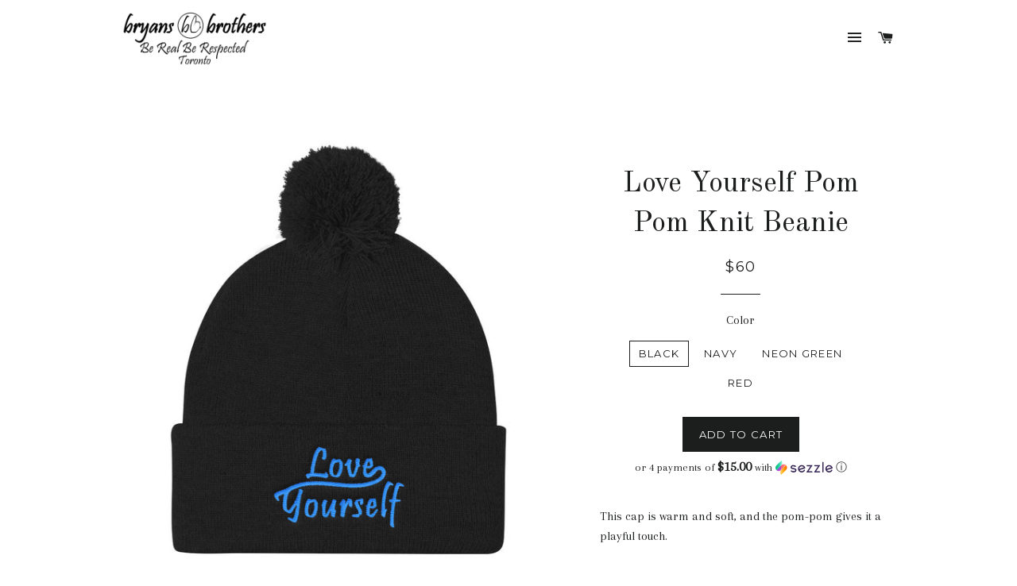

--- FILE ---
content_type: text/html; charset=utf-8
request_url: https://www.bryansbrothers.com/products/love-yourself-pom-pom-knit-beanie
body_size: 17686
content:
<!doctype html>
<!--[if lt IE 7]><html class="no-js lt-ie9 lt-ie8 lt-ie7" lang="en"> <![endif]-->
<!--[if IE 7]><html class="no-js lt-ie9 lt-ie8" lang="en"> <![endif]-->
<!--[if IE 8]><html class="no-js lt-ie9" lang="en"> <![endif]-->
<!--[if IE 9 ]><html class="ie9 no-js"> <![endif]-->
<!--[if (gt IE 9)|!(IE)]><!--> <html class="no-js"> <!--<![endif]-->
<head>

  <!-- Basic page needs ================================================== -->
  <meta charset="utf-8">
  <meta http-equiv="X-UA-Compatible" content="IE=edge,chrome=1">

  
  <link rel="shortcut icon" href="//www.bryansbrothers.com/cdn/shop/t/4/assets/favicon.png?v=276" type="image/png" />
  

  <!-- Title and description ================================================== -->
  <title>
  Love Yourself Pom Pom Knit Beanie &ndash; Bryans Brothers / Be Real Be Respected 
  </title>

  
  <meta name="description" content="This cap is warm and soft, and the pom-pom gives it a playful touch. • 100% acrylic • 12” in length • Pom-pom on top">
  

  <!-- Helpers ================================================== -->
  <!-- /snippets/social-meta-tags.liquid -->


  <meta property="og:type" content="product">
  <meta property="og:title" content="Love Yourself Pom Pom Knit Beanie">
  <meta property="og:url" content="https://www.bryansbrothers.com/products/love-yourself-pom-pom-knit-beanie">
  <meta property="og:description" content="This cap is warm and soft, and the pom-pom gives it a playful touch. 

• 100% acrylic
• 12” in length
• Pom-pom on top
">
  
    <meta property="og:image" content="http://www.bryansbrothers.com/cdn/shop/products/mockup-1fdb1737_grande.jpg?v=1542958066">
    <meta property="og:image:secure_url" content="https://www.bryansbrothers.com/cdn/shop/products/mockup-1fdb1737_grande.jpg?v=1542958066">
  
    <meta property="og:image" content="http://www.bryansbrothers.com/cdn/shop/products/mockup-5054df87_grande.jpg?v=1542958065">
    <meta property="og:image:secure_url" content="https://www.bryansbrothers.com/cdn/shop/products/mockup-5054df87_grande.jpg?v=1542958065">
  
    <meta property="og:image" content="http://www.bryansbrothers.com/cdn/shop/products/mockup-6c9be8b8_grande.jpg?v=1542958063">
    <meta property="og:image:secure_url" content="https://www.bryansbrothers.com/cdn/shop/products/mockup-6c9be8b8_grande.jpg?v=1542958063">
  
  <meta property="og:price:amount" content="60.00">
  <meta property="og:price:currency" content="CAD">

<meta property="og:site_name" content="Bryans Brothers / Be Real Be Respected ">



  <meta name="twitter:card" content="summary">


  <meta name="twitter:site" content="@bryansbros_co">


  <meta name="twitter:title" content="Love Yourself Pom Pom Knit Beanie">
  <meta name="twitter:description" content="This cap is warm and soft, and the pom-pom gives it a playful touch. 

• 100% acrylic
• 12” in length
• Pom-pom on top
">
  <meta name="twitter:image" content="https://www.bryansbrothers.com/cdn/shop/products/mockup-6c9be8b8_large.jpg?v=1542958063">
  <meta name="twitter:image:width" content="480">
  <meta name="twitter:image:height" content="480">


  <link rel="canonical" href="https://www.bryansbrothers.com/products/love-yourself-pom-pom-knit-beanie">
  <meta name="viewport" content="width=device-width,initial-scale=1,shrink-to-fit=no">
  <meta name="theme-color" content="#1c1d1d">

  <!-- CSS ================================================== -->
  <link href="//www.bryansbrothers.com/cdn/shop/t/4/assets/timber.scss.css?v=23700847543428881351738091134" rel="stylesheet" type="text/css" media="all" />
  <link href="//www.bryansbrothers.com/cdn/shop/t/4/assets/theme.scss.css?v=9391936833819576291738091134" rel="stylesheet" type="text/css" media="all" />
  
  
  
  <link href="//fonts.googleapis.com/css?family=Arapey:400" rel="stylesheet" type="text/css" media="all" />


  
    
    
    <link href="//fonts.googleapis.com/css?family=Old+Standard+TT:400" rel="stylesheet" type="text/css" media="all" />
  


  
    
    
    <link href="//fonts.googleapis.com/css?family=Montserrat:400" rel="stylesheet" type="text/css" media="all" />
  



  <!-- Header hook for plugins ================================================== -->
  <script>window.performance && window.performance.mark && window.performance.mark('shopify.content_for_header.start');</script><meta name="google-site-verification" content="i8vvP0TkIA9-wVYLv3Xailtj6r9J76SBl93hc0fgJog">
<meta id="shopify-digital-wallet" name="shopify-digital-wallet" content="/11972306/digital_wallets/dialog">
<meta name="shopify-checkout-api-token" content="9713464322fab6a7860ec7df4a522933">
<meta id="in-context-paypal-metadata" data-shop-id="11972306" data-venmo-supported="false" data-environment="production" data-locale="en_US" data-paypal-v4="true" data-currency="CAD">
<link rel="alternate" type="application/json+oembed" href="https://www.bryansbrothers.com/products/love-yourself-pom-pom-knit-beanie.oembed">
<script async="async" src="/checkouts/internal/preloads.js?locale=en-CA"></script>
<link rel="preconnect" href="https://shop.app" crossorigin="anonymous">
<script async="async" src="https://shop.app/checkouts/internal/preloads.js?locale=en-CA&shop_id=11972306" crossorigin="anonymous"></script>
<script id="apple-pay-shop-capabilities" type="application/json">{"shopId":11972306,"countryCode":"CA","currencyCode":"CAD","merchantCapabilities":["supports3DS"],"merchantId":"gid:\/\/shopify\/Shop\/11972306","merchantName":"Bryans Brothers \/ Be Real Be Respected ","requiredBillingContactFields":["postalAddress","email"],"requiredShippingContactFields":["postalAddress","email"],"shippingType":"shipping","supportedNetworks":["visa","masterCard","amex","discover","interac","jcb"],"total":{"type":"pending","label":"Bryans Brothers \/ Be Real Be Respected ","amount":"1.00"},"shopifyPaymentsEnabled":true,"supportsSubscriptions":true}</script>
<script id="shopify-features" type="application/json">{"accessToken":"9713464322fab6a7860ec7df4a522933","betas":["rich-media-storefront-analytics"],"domain":"www.bryansbrothers.com","predictiveSearch":true,"shopId":11972306,"locale":"en"}</script>
<script>var Shopify = Shopify || {};
Shopify.shop = "bryans-brothers-be-real-be-respected.myshopify.com";
Shopify.locale = "en";
Shopify.currency = {"active":"CAD","rate":"1.0"};
Shopify.country = "CA";
Shopify.theme = {"name":"Brooklyn","id":102102534,"schema_name":null,"schema_version":null,"theme_store_id":730,"role":"main"};
Shopify.theme.handle = "null";
Shopify.theme.style = {"id":null,"handle":null};
Shopify.cdnHost = "www.bryansbrothers.com/cdn";
Shopify.routes = Shopify.routes || {};
Shopify.routes.root = "/";</script>
<script type="module">!function(o){(o.Shopify=o.Shopify||{}).modules=!0}(window);</script>
<script>!function(o){function n(){var o=[];function n(){o.push(Array.prototype.slice.apply(arguments))}return n.q=o,n}var t=o.Shopify=o.Shopify||{};t.loadFeatures=n(),t.autoloadFeatures=n()}(window);</script>
<script>
  window.ShopifyPay = window.ShopifyPay || {};
  window.ShopifyPay.apiHost = "shop.app\/pay";
  window.ShopifyPay.redirectState = null;
</script>
<script id="shop-js-analytics" type="application/json">{"pageType":"product"}</script>
<script defer="defer" async type="module" src="//www.bryansbrothers.com/cdn/shopifycloud/shop-js/modules/v2/client.init-shop-cart-sync_BT-GjEfc.en.esm.js"></script>
<script defer="defer" async type="module" src="//www.bryansbrothers.com/cdn/shopifycloud/shop-js/modules/v2/chunk.common_D58fp_Oc.esm.js"></script>
<script defer="defer" async type="module" src="//www.bryansbrothers.com/cdn/shopifycloud/shop-js/modules/v2/chunk.modal_xMitdFEc.esm.js"></script>
<script type="module">
  await import("//www.bryansbrothers.com/cdn/shopifycloud/shop-js/modules/v2/client.init-shop-cart-sync_BT-GjEfc.en.esm.js");
await import("//www.bryansbrothers.com/cdn/shopifycloud/shop-js/modules/v2/chunk.common_D58fp_Oc.esm.js");
await import("//www.bryansbrothers.com/cdn/shopifycloud/shop-js/modules/v2/chunk.modal_xMitdFEc.esm.js");

  window.Shopify.SignInWithShop?.initShopCartSync?.({"fedCMEnabled":true,"windoidEnabled":true});

</script>
<script>
  window.Shopify = window.Shopify || {};
  if (!window.Shopify.featureAssets) window.Shopify.featureAssets = {};
  window.Shopify.featureAssets['shop-js'] = {"shop-cart-sync":["modules/v2/client.shop-cart-sync_DZOKe7Ll.en.esm.js","modules/v2/chunk.common_D58fp_Oc.esm.js","modules/v2/chunk.modal_xMitdFEc.esm.js"],"init-fed-cm":["modules/v2/client.init-fed-cm_B6oLuCjv.en.esm.js","modules/v2/chunk.common_D58fp_Oc.esm.js","modules/v2/chunk.modal_xMitdFEc.esm.js"],"shop-cash-offers":["modules/v2/client.shop-cash-offers_D2sdYoxE.en.esm.js","modules/v2/chunk.common_D58fp_Oc.esm.js","modules/v2/chunk.modal_xMitdFEc.esm.js"],"shop-login-button":["modules/v2/client.shop-login-button_QeVjl5Y3.en.esm.js","modules/v2/chunk.common_D58fp_Oc.esm.js","modules/v2/chunk.modal_xMitdFEc.esm.js"],"pay-button":["modules/v2/client.pay-button_DXTOsIq6.en.esm.js","modules/v2/chunk.common_D58fp_Oc.esm.js","modules/v2/chunk.modal_xMitdFEc.esm.js"],"shop-button":["modules/v2/client.shop-button_DQZHx9pm.en.esm.js","modules/v2/chunk.common_D58fp_Oc.esm.js","modules/v2/chunk.modal_xMitdFEc.esm.js"],"avatar":["modules/v2/client.avatar_BTnouDA3.en.esm.js"],"init-windoid":["modules/v2/client.init-windoid_CR1B-cfM.en.esm.js","modules/v2/chunk.common_D58fp_Oc.esm.js","modules/v2/chunk.modal_xMitdFEc.esm.js"],"init-shop-for-new-customer-accounts":["modules/v2/client.init-shop-for-new-customer-accounts_C_vY_xzh.en.esm.js","modules/v2/client.shop-login-button_QeVjl5Y3.en.esm.js","modules/v2/chunk.common_D58fp_Oc.esm.js","modules/v2/chunk.modal_xMitdFEc.esm.js"],"init-shop-email-lookup-coordinator":["modules/v2/client.init-shop-email-lookup-coordinator_BI7n9ZSv.en.esm.js","modules/v2/chunk.common_D58fp_Oc.esm.js","modules/v2/chunk.modal_xMitdFEc.esm.js"],"init-shop-cart-sync":["modules/v2/client.init-shop-cart-sync_BT-GjEfc.en.esm.js","modules/v2/chunk.common_D58fp_Oc.esm.js","modules/v2/chunk.modal_xMitdFEc.esm.js"],"shop-toast-manager":["modules/v2/client.shop-toast-manager_DiYdP3xc.en.esm.js","modules/v2/chunk.common_D58fp_Oc.esm.js","modules/v2/chunk.modal_xMitdFEc.esm.js"],"init-customer-accounts":["modules/v2/client.init-customer-accounts_D9ZNqS-Q.en.esm.js","modules/v2/client.shop-login-button_QeVjl5Y3.en.esm.js","modules/v2/chunk.common_D58fp_Oc.esm.js","modules/v2/chunk.modal_xMitdFEc.esm.js"],"init-customer-accounts-sign-up":["modules/v2/client.init-customer-accounts-sign-up_iGw4briv.en.esm.js","modules/v2/client.shop-login-button_QeVjl5Y3.en.esm.js","modules/v2/chunk.common_D58fp_Oc.esm.js","modules/v2/chunk.modal_xMitdFEc.esm.js"],"shop-follow-button":["modules/v2/client.shop-follow-button_CqMgW2wH.en.esm.js","modules/v2/chunk.common_D58fp_Oc.esm.js","modules/v2/chunk.modal_xMitdFEc.esm.js"],"checkout-modal":["modules/v2/client.checkout-modal_xHeaAweL.en.esm.js","modules/v2/chunk.common_D58fp_Oc.esm.js","modules/v2/chunk.modal_xMitdFEc.esm.js"],"shop-login":["modules/v2/client.shop-login_D91U-Q7h.en.esm.js","modules/v2/chunk.common_D58fp_Oc.esm.js","modules/v2/chunk.modal_xMitdFEc.esm.js"],"lead-capture":["modules/v2/client.lead-capture_BJmE1dJe.en.esm.js","modules/v2/chunk.common_D58fp_Oc.esm.js","modules/v2/chunk.modal_xMitdFEc.esm.js"],"payment-terms":["modules/v2/client.payment-terms_Ci9AEqFq.en.esm.js","modules/v2/chunk.common_D58fp_Oc.esm.js","modules/v2/chunk.modal_xMitdFEc.esm.js"]};
</script>
<script>(function() {
  var isLoaded = false;
  function asyncLoad() {
    if (isLoaded) return;
    isLoaded = true;
    var urls = ["\/\/shopify.privy.com\/widget.js?shop=bryans-brothers-be-real-be-respected.myshopify.com","\/\/code.tidio.co\/sodt30rr8c6rstrlealh0zh1orrlkpk2.js?shop=bryans-brothers-be-real-be-respected.myshopify.com","https:\/\/assets1.adroll.com\/shopify\/latest\/j\/shopify_rolling_bootstrap_v2.js?adroll_adv_id=5L7D5GKAWRBBFMHR5QGMHF\u0026adroll_pix_id=TOBIT4NWXZDR5C74AHAXPC\u0026shop=bryans-brothers-be-real-be-respected.myshopify.com","\/\/cdn.shopify.com\/proxy\/b82df8c7762408d9cefdfaf20d5ad3bebde90b936c91cee633b35cb7f02940fe\/static.cdn.printful.com\/static\/js\/external\/shopify-product-customizer.js?v=0.28\u0026shop=bryans-brothers-be-real-be-respected.myshopify.com\u0026sp-cache-control=cHVibGljLCBtYXgtYWdlPTkwMA"];
    for (var i = 0; i < urls.length; i++) {
      var s = document.createElement('script');
      s.type = 'text/javascript';
      s.async = true;
      s.src = urls[i];
      var x = document.getElementsByTagName('script')[0];
      x.parentNode.insertBefore(s, x);
    }
  };
  if(window.attachEvent) {
    window.attachEvent('onload', asyncLoad);
  } else {
    window.addEventListener('load', asyncLoad, false);
  }
})();</script>
<script id="__st">var __st={"a":11972306,"offset":-18000,"reqid":"3209d7fc-d1a4-47ec-a1d4-9b37d1946a09-1769106816","pageurl":"www.bryansbrothers.com\/products\/love-yourself-pom-pom-knit-beanie","u":"9f83c961d137","p":"product","rtyp":"product","rid":2167158636602};</script>
<script>window.ShopifyPaypalV4VisibilityTracking = true;</script>
<script id="captcha-bootstrap">!function(){'use strict';const t='contact',e='account',n='new_comment',o=[[t,t],['blogs',n],['comments',n],[t,'customer']],c=[[e,'customer_login'],[e,'guest_login'],[e,'recover_customer_password'],[e,'create_customer']],r=t=>t.map((([t,e])=>`form[action*='/${t}']:not([data-nocaptcha='true']) input[name='form_type'][value='${e}']`)).join(','),a=t=>()=>t?[...document.querySelectorAll(t)].map((t=>t.form)):[];function s(){const t=[...o],e=r(t);return a(e)}const i='password',u='form_key',d=['recaptcha-v3-token','g-recaptcha-response','h-captcha-response',i],f=()=>{try{return window.sessionStorage}catch{return}},m='__shopify_v',_=t=>t.elements[u];function p(t,e,n=!1){try{const o=window.sessionStorage,c=JSON.parse(o.getItem(e)),{data:r}=function(t){const{data:e,action:n}=t;return t[m]||n?{data:e,action:n}:{data:t,action:n}}(c);for(const[e,n]of Object.entries(r))t.elements[e]&&(t.elements[e].value=n);n&&o.removeItem(e)}catch(o){console.error('form repopulation failed',{error:o})}}const l='form_type',E='cptcha';function T(t){t.dataset[E]=!0}const w=window,h=w.document,L='Shopify',v='ce_forms',y='captcha';let A=!1;((t,e)=>{const n=(g='f06e6c50-85a8-45c8-87d0-21a2b65856fe',I='https://cdn.shopify.com/shopifycloud/storefront-forms-hcaptcha/ce_storefront_forms_captcha_hcaptcha.v1.5.2.iife.js',D={infoText:'Protected by hCaptcha',privacyText:'Privacy',termsText:'Terms'},(t,e,n)=>{const o=w[L][v],c=o.bindForm;if(c)return c(t,g,e,D).then(n);var r;o.q.push([[t,g,e,D],n]),r=I,A||(h.body.append(Object.assign(h.createElement('script'),{id:'captcha-provider',async:!0,src:r})),A=!0)});var g,I,D;w[L]=w[L]||{},w[L][v]=w[L][v]||{},w[L][v].q=[],w[L][y]=w[L][y]||{},w[L][y].protect=function(t,e){n(t,void 0,e),T(t)},Object.freeze(w[L][y]),function(t,e,n,w,h,L){const[v,y,A,g]=function(t,e,n){const i=e?o:[],u=t?c:[],d=[...i,...u],f=r(d),m=r(i),_=r(d.filter((([t,e])=>n.includes(e))));return[a(f),a(m),a(_),s()]}(w,h,L),I=t=>{const e=t.target;return e instanceof HTMLFormElement?e:e&&e.form},D=t=>v().includes(t);t.addEventListener('submit',(t=>{const e=I(t);if(!e)return;const n=D(e)&&!e.dataset.hcaptchaBound&&!e.dataset.recaptchaBound,o=_(e),c=g().includes(e)&&(!o||!o.value);(n||c)&&t.preventDefault(),c&&!n&&(function(t){try{if(!f())return;!function(t){const e=f();if(!e)return;const n=_(t);if(!n)return;const o=n.value;o&&e.removeItem(o)}(t);const e=Array.from(Array(32),(()=>Math.random().toString(36)[2])).join('');!function(t,e){_(t)||t.append(Object.assign(document.createElement('input'),{type:'hidden',name:u})),t.elements[u].value=e}(t,e),function(t,e){const n=f();if(!n)return;const o=[...t.querySelectorAll(`input[type='${i}']`)].map((({name:t})=>t)),c=[...d,...o],r={};for(const[a,s]of new FormData(t).entries())c.includes(a)||(r[a]=s);n.setItem(e,JSON.stringify({[m]:1,action:t.action,data:r}))}(t,e)}catch(e){console.error('failed to persist form',e)}}(e),e.submit())}));const S=(t,e)=>{t&&!t.dataset[E]&&(n(t,e.some((e=>e===t))),T(t))};for(const o of['focusin','change'])t.addEventListener(o,(t=>{const e=I(t);D(e)&&S(e,y())}));const B=e.get('form_key'),M=e.get(l),P=B&&M;t.addEventListener('DOMContentLoaded',(()=>{const t=y();if(P)for(const e of t)e.elements[l].value===M&&p(e,B);[...new Set([...A(),...v().filter((t=>'true'===t.dataset.shopifyCaptcha))])].forEach((e=>S(e,t)))}))}(h,new URLSearchParams(w.location.search),n,t,e,['guest_login'])})(!0,!0)}();</script>
<script integrity="sha256-4kQ18oKyAcykRKYeNunJcIwy7WH5gtpwJnB7kiuLZ1E=" data-source-attribution="shopify.loadfeatures" defer="defer" src="//www.bryansbrothers.com/cdn/shopifycloud/storefront/assets/storefront/load_feature-a0a9edcb.js" crossorigin="anonymous"></script>
<script crossorigin="anonymous" defer="defer" src="//www.bryansbrothers.com/cdn/shopifycloud/storefront/assets/shopify_pay/storefront-65b4c6d7.js?v=20250812"></script>
<script data-source-attribution="shopify.dynamic_checkout.dynamic.init">var Shopify=Shopify||{};Shopify.PaymentButton=Shopify.PaymentButton||{isStorefrontPortableWallets:!0,init:function(){window.Shopify.PaymentButton.init=function(){};var t=document.createElement("script");t.src="https://www.bryansbrothers.com/cdn/shopifycloud/portable-wallets/latest/portable-wallets.en.js",t.type="module",document.head.appendChild(t)}};
</script>
<script data-source-attribution="shopify.dynamic_checkout.buyer_consent">
  function portableWalletsHideBuyerConsent(e){var t=document.getElementById("shopify-buyer-consent"),n=document.getElementById("shopify-subscription-policy-button");t&&n&&(t.classList.add("hidden"),t.setAttribute("aria-hidden","true"),n.removeEventListener("click",e))}function portableWalletsShowBuyerConsent(e){var t=document.getElementById("shopify-buyer-consent"),n=document.getElementById("shopify-subscription-policy-button");t&&n&&(t.classList.remove("hidden"),t.removeAttribute("aria-hidden"),n.addEventListener("click",e))}window.Shopify?.PaymentButton&&(window.Shopify.PaymentButton.hideBuyerConsent=portableWalletsHideBuyerConsent,window.Shopify.PaymentButton.showBuyerConsent=portableWalletsShowBuyerConsent);
</script>
<script data-source-attribution="shopify.dynamic_checkout.cart.bootstrap">document.addEventListener("DOMContentLoaded",(function(){function t(){return document.querySelector("shopify-accelerated-checkout-cart, shopify-accelerated-checkout")}if(t())Shopify.PaymentButton.init();else{new MutationObserver((function(e,n){t()&&(Shopify.PaymentButton.init(),n.disconnect())})).observe(document.body,{childList:!0,subtree:!0})}}));
</script>
<link id="shopify-accelerated-checkout-styles" rel="stylesheet" media="screen" href="https://www.bryansbrothers.com/cdn/shopifycloud/portable-wallets/latest/accelerated-checkout-backwards-compat.css" crossorigin="anonymous">
<style id="shopify-accelerated-checkout-cart">
        #shopify-buyer-consent {
  margin-top: 1em;
  display: inline-block;
  width: 100%;
}

#shopify-buyer-consent.hidden {
  display: none;
}

#shopify-subscription-policy-button {
  background: none;
  border: none;
  padding: 0;
  text-decoration: underline;
  font-size: inherit;
  cursor: pointer;
}

#shopify-subscription-policy-button::before {
  box-shadow: none;
}

      </style>

<script>window.performance && window.performance.mark && window.performance.mark('shopify.content_for_header.end');</script>
  <!-- /snippets/oldIE-js.liquid -->


<!--[if lt IE 9]>
<script src="//cdnjs.cloudflare.com/ajax/libs/html5shiv/3.7.2/html5shiv.min.js" type="text/javascript"></script>
<script src="//www.bryansbrothers.com/cdn/shop/t/4/assets/respond.min.js?v=52248677837542619231461788019" type="text/javascript"></script>
<link href="//www.bryansbrothers.com/cdn/shop/t/4/assets/respond-proxy.html" id="respond-proxy" rel="respond-proxy" />
<link href="//www.bryansbrothers.com/search?q=b29f3c82c758f5d06debc746d53f9bf8" id="respond-redirect" rel="respond-redirect" />
<script src="//www.bryansbrothers.com/search?q=b29f3c82c758f5d06debc746d53f9bf8" type="text/javascript"></script>
<![endif]-->


<!--[if (lte IE 9) ]><script src="//www.bryansbrothers.com/cdn/shop/t/4/assets/match-media.min.js?v=276" type="text/javascript"></script><![endif]-->


  <script src="//ajax.googleapis.com/ajax/libs/jquery/1.11.0/jquery.min.js" type="text/javascript"></script>
  <script src="//www.bryansbrothers.com/cdn/shop/t/4/assets/modernizr.min.js?v=21391054748206432451461788019" type="text/javascript"></script>

  
  

<link href="https://monorail-edge.shopifysvc.com" rel="dns-prefetch">
<script>(function(){if ("sendBeacon" in navigator && "performance" in window) {try {var session_token_from_headers = performance.getEntriesByType('navigation')[0].serverTiming.find(x => x.name == '_s').description;} catch {var session_token_from_headers = undefined;}var session_cookie_matches = document.cookie.match(/_shopify_s=([^;]*)/);var session_token_from_cookie = session_cookie_matches && session_cookie_matches.length === 2 ? session_cookie_matches[1] : "";var session_token = session_token_from_headers || session_token_from_cookie || "";function handle_abandonment_event(e) {var entries = performance.getEntries().filter(function(entry) {return /monorail-edge.shopifysvc.com/.test(entry.name);});if (!window.abandonment_tracked && entries.length === 0) {window.abandonment_tracked = true;var currentMs = Date.now();var navigation_start = performance.timing.navigationStart;var payload = {shop_id: 11972306,url: window.location.href,navigation_start,duration: currentMs - navigation_start,session_token,page_type: "product"};window.navigator.sendBeacon("https://monorail-edge.shopifysvc.com/v1/produce", JSON.stringify({schema_id: "online_store_buyer_site_abandonment/1.1",payload: payload,metadata: {event_created_at_ms: currentMs,event_sent_at_ms: currentMs}}));}}window.addEventListener('pagehide', handle_abandonment_event);}}());</script>
<script id="web-pixels-manager-setup">(function e(e,d,r,n,o){if(void 0===o&&(o={}),!Boolean(null===(a=null===(i=window.Shopify)||void 0===i?void 0:i.analytics)||void 0===a?void 0:a.replayQueue)){var i,a;window.Shopify=window.Shopify||{};var t=window.Shopify;t.analytics=t.analytics||{};var s=t.analytics;s.replayQueue=[],s.publish=function(e,d,r){return s.replayQueue.push([e,d,r]),!0};try{self.performance.mark("wpm:start")}catch(e){}var l=function(){var e={modern:/Edge?\/(1{2}[4-9]|1[2-9]\d|[2-9]\d{2}|\d{4,})\.\d+(\.\d+|)|Firefox\/(1{2}[4-9]|1[2-9]\d|[2-9]\d{2}|\d{4,})\.\d+(\.\d+|)|Chrom(ium|e)\/(9{2}|\d{3,})\.\d+(\.\d+|)|(Maci|X1{2}).+ Version\/(15\.\d+|(1[6-9]|[2-9]\d|\d{3,})\.\d+)([,.]\d+|)( \(\w+\)|)( Mobile\/\w+|) Safari\/|Chrome.+OPR\/(9{2}|\d{3,})\.\d+\.\d+|(CPU[ +]OS|iPhone[ +]OS|CPU[ +]iPhone|CPU IPhone OS|CPU iPad OS)[ +]+(15[._]\d+|(1[6-9]|[2-9]\d|\d{3,})[._]\d+)([._]\d+|)|Android:?[ /-](13[3-9]|1[4-9]\d|[2-9]\d{2}|\d{4,})(\.\d+|)(\.\d+|)|Android.+Firefox\/(13[5-9]|1[4-9]\d|[2-9]\d{2}|\d{4,})\.\d+(\.\d+|)|Android.+Chrom(ium|e)\/(13[3-9]|1[4-9]\d|[2-9]\d{2}|\d{4,})\.\d+(\.\d+|)|SamsungBrowser\/([2-9]\d|\d{3,})\.\d+/,legacy:/Edge?\/(1[6-9]|[2-9]\d|\d{3,})\.\d+(\.\d+|)|Firefox\/(5[4-9]|[6-9]\d|\d{3,})\.\d+(\.\d+|)|Chrom(ium|e)\/(5[1-9]|[6-9]\d|\d{3,})\.\d+(\.\d+|)([\d.]+$|.*Safari\/(?![\d.]+ Edge\/[\d.]+$))|(Maci|X1{2}).+ Version\/(10\.\d+|(1[1-9]|[2-9]\d|\d{3,})\.\d+)([,.]\d+|)( \(\w+\)|)( Mobile\/\w+|) Safari\/|Chrome.+OPR\/(3[89]|[4-9]\d|\d{3,})\.\d+\.\d+|(CPU[ +]OS|iPhone[ +]OS|CPU[ +]iPhone|CPU IPhone OS|CPU iPad OS)[ +]+(10[._]\d+|(1[1-9]|[2-9]\d|\d{3,})[._]\d+)([._]\d+|)|Android:?[ /-](13[3-9]|1[4-9]\d|[2-9]\d{2}|\d{4,})(\.\d+|)(\.\d+|)|Mobile Safari.+OPR\/([89]\d|\d{3,})\.\d+\.\d+|Android.+Firefox\/(13[5-9]|1[4-9]\d|[2-9]\d{2}|\d{4,})\.\d+(\.\d+|)|Android.+Chrom(ium|e)\/(13[3-9]|1[4-9]\d|[2-9]\d{2}|\d{4,})\.\d+(\.\d+|)|Android.+(UC? ?Browser|UCWEB|U3)[ /]?(15\.([5-9]|\d{2,})|(1[6-9]|[2-9]\d|\d{3,})\.\d+)\.\d+|SamsungBrowser\/(5\.\d+|([6-9]|\d{2,})\.\d+)|Android.+MQ{2}Browser\/(14(\.(9|\d{2,})|)|(1[5-9]|[2-9]\d|\d{3,})(\.\d+|))(\.\d+|)|K[Aa][Ii]OS\/(3\.\d+|([4-9]|\d{2,})\.\d+)(\.\d+|)/},d=e.modern,r=e.legacy,n=navigator.userAgent;return n.match(d)?"modern":n.match(r)?"legacy":"unknown"}(),u="modern"===l?"modern":"legacy",c=(null!=n?n:{modern:"",legacy:""})[u],f=function(e){return[e.baseUrl,"/wpm","/b",e.hashVersion,"modern"===e.buildTarget?"m":"l",".js"].join("")}({baseUrl:d,hashVersion:r,buildTarget:u}),m=function(e){var d=e.version,r=e.bundleTarget,n=e.surface,o=e.pageUrl,i=e.monorailEndpoint;return{emit:function(e){var a=e.status,t=e.errorMsg,s=(new Date).getTime(),l=JSON.stringify({metadata:{event_sent_at_ms:s},events:[{schema_id:"web_pixels_manager_load/3.1",payload:{version:d,bundle_target:r,page_url:o,status:a,surface:n,error_msg:t},metadata:{event_created_at_ms:s}}]});if(!i)return console&&console.warn&&console.warn("[Web Pixels Manager] No Monorail endpoint provided, skipping logging."),!1;try{return self.navigator.sendBeacon.bind(self.navigator)(i,l)}catch(e){}var u=new XMLHttpRequest;try{return u.open("POST",i,!0),u.setRequestHeader("Content-Type","text/plain"),u.send(l),!0}catch(e){return console&&console.warn&&console.warn("[Web Pixels Manager] Got an unhandled error while logging to Monorail."),!1}}}}({version:r,bundleTarget:l,surface:e.surface,pageUrl:self.location.href,monorailEndpoint:e.monorailEndpoint});try{o.browserTarget=l,function(e){var d=e.src,r=e.async,n=void 0===r||r,o=e.onload,i=e.onerror,a=e.sri,t=e.scriptDataAttributes,s=void 0===t?{}:t,l=document.createElement("script"),u=document.querySelector("head"),c=document.querySelector("body");if(l.async=n,l.src=d,a&&(l.integrity=a,l.crossOrigin="anonymous"),s)for(var f in s)if(Object.prototype.hasOwnProperty.call(s,f))try{l.dataset[f]=s[f]}catch(e){}if(o&&l.addEventListener("load",o),i&&l.addEventListener("error",i),u)u.appendChild(l);else{if(!c)throw new Error("Did not find a head or body element to append the script");c.appendChild(l)}}({src:f,async:!0,onload:function(){if(!function(){var e,d;return Boolean(null===(d=null===(e=window.Shopify)||void 0===e?void 0:e.analytics)||void 0===d?void 0:d.initialized)}()){var d=window.webPixelsManager.init(e)||void 0;if(d){var r=window.Shopify.analytics;r.replayQueue.forEach((function(e){var r=e[0],n=e[1],o=e[2];d.publishCustomEvent(r,n,o)})),r.replayQueue=[],r.publish=d.publishCustomEvent,r.visitor=d.visitor,r.initialized=!0}}},onerror:function(){return m.emit({status:"failed",errorMsg:"".concat(f," has failed to load")})},sri:function(e){var d=/^sha384-[A-Za-z0-9+/=]+$/;return"string"==typeof e&&d.test(e)}(c)?c:"",scriptDataAttributes:o}),m.emit({status:"loading"})}catch(e){m.emit({status:"failed",errorMsg:(null==e?void 0:e.message)||"Unknown error"})}}})({shopId: 11972306,storefrontBaseUrl: "https://www.bryansbrothers.com",extensionsBaseUrl: "https://extensions.shopifycdn.com/cdn/shopifycloud/web-pixels-manager",monorailEndpoint: "https://monorail-edge.shopifysvc.com/unstable/produce_batch",surface: "storefront-renderer",enabledBetaFlags: ["2dca8a86"],webPixelsConfigList: [{"id":"68681786","eventPayloadVersion":"v1","runtimeContext":"LAX","scriptVersion":"1","type":"CUSTOM","privacyPurposes":["ANALYTICS"],"name":"Google Analytics tag (migrated)"},{"id":"shopify-app-pixel","configuration":"{}","eventPayloadVersion":"v1","runtimeContext":"STRICT","scriptVersion":"0450","apiClientId":"shopify-pixel","type":"APP","privacyPurposes":["ANALYTICS","MARKETING"]},{"id":"shopify-custom-pixel","eventPayloadVersion":"v1","runtimeContext":"LAX","scriptVersion":"0450","apiClientId":"shopify-pixel","type":"CUSTOM","privacyPurposes":["ANALYTICS","MARKETING"]}],isMerchantRequest: false,initData: {"shop":{"name":"Bryans Brothers \/ Be Real Be Respected ","paymentSettings":{"currencyCode":"CAD"},"myshopifyDomain":"bryans-brothers-be-real-be-respected.myshopify.com","countryCode":"CA","storefrontUrl":"https:\/\/www.bryansbrothers.com"},"customer":null,"cart":null,"checkout":null,"productVariants":[{"price":{"amount":60.0,"currencyCode":"CAD"},"product":{"title":"Love Yourself Pom Pom Knit Beanie","vendor":"Bryans Brothers \/ Be Real Be Respected","id":"2167158636602","untranslatedTitle":"Love Yourself Pom Pom Knit Beanie","url":"\/products\/love-yourself-pom-pom-knit-beanie","type":""},"id":"21787901165626","image":{"src":"\/\/www.bryansbrothers.com\/cdn\/shop\/products\/mockup-5054df87.jpg?v=1542958065"},"sku":"4570849","title":"Black","untranslatedTitle":"Black"},{"price":{"amount":60.0,"currencyCode":"CAD"},"product":{"title":"Love Yourself Pom Pom Knit Beanie","vendor":"Bryans Brothers \/ Be Real Be Respected","id":"2167158636602","untranslatedTitle":"Love Yourself Pom Pom Knit Beanie","url":"\/products\/love-yourself-pom-pom-knit-beanie","type":""},"id":"21787901198394","image":{"src":"\/\/www.bryansbrothers.com\/cdn\/shop\/products\/mockup-1fdb1737.jpg?v=1542958066"},"sku":"4349892","title":"Navy","untranslatedTitle":"Navy"},{"price":{"amount":60.0,"currencyCode":"CAD"},"product":{"title":"Love Yourself Pom Pom Knit Beanie","vendor":"Bryans Brothers \/ Be Real Be Respected","id":"2167158636602","untranslatedTitle":"Love Yourself Pom Pom Knit Beanie","url":"\/products\/love-yourself-pom-pom-knit-beanie","type":""},"id":"21787901263930","image":{"src":"\/\/www.bryansbrothers.com\/cdn\/shop\/products\/mockup-6c9be8b8.jpg?v=1542958063"},"sku":"9335383","title":"Neon Green","untranslatedTitle":"Neon Green"},{"price":{"amount":60.0,"currencyCode":"CAD"},"product":{"title":"Love Yourself Pom Pom Knit Beanie","vendor":"Bryans Brothers \/ Be Real Be Respected","id":"2167158636602","untranslatedTitle":"Love Yourself Pom Pom Knit Beanie","url":"\/products\/love-yourself-pom-pom-knit-beanie","type":""},"id":"21787901329466","image":{"src":"\/\/www.bryansbrothers.com\/cdn\/shop\/products\/mockup-01dfd768.jpg?v=1542958068"},"sku":"1000125","title":"Red","untranslatedTitle":"Red"}],"purchasingCompany":null},},"https://www.bryansbrothers.com/cdn","fcfee988w5aeb613cpc8e4bc33m6693e112",{"modern":"","legacy":""},{"shopId":"11972306","storefrontBaseUrl":"https:\/\/www.bryansbrothers.com","extensionBaseUrl":"https:\/\/extensions.shopifycdn.com\/cdn\/shopifycloud\/web-pixels-manager","surface":"storefront-renderer","enabledBetaFlags":"[\"2dca8a86\"]","isMerchantRequest":"false","hashVersion":"fcfee988w5aeb613cpc8e4bc33m6693e112","publish":"custom","events":"[[\"page_viewed\",{}],[\"product_viewed\",{\"productVariant\":{\"price\":{\"amount\":60.0,\"currencyCode\":\"CAD\"},\"product\":{\"title\":\"Love Yourself Pom Pom Knit Beanie\",\"vendor\":\"Bryans Brothers \/ Be Real Be Respected\",\"id\":\"2167158636602\",\"untranslatedTitle\":\"Love Yourself Pom Pom Knit Beanie\",\"url\":\"\/products\/love-yourself-pom-pom-knit-beanie\",\"type\":\"\"},\"id\":\"21787901165626\",\"image\":{\"src\":\"\/\/www.bryansbrothers.com\/cdn\/shop\/products\/mockup-5054df87.jpg?v=1542958065\"},\"sku\":\"4570849\",\"title\":\"Black\",\"untranslatedTitle\":\"Black\"}}]]"});</script><script>
  window.ShopifyAnalytics = window.ShopifyAnalytics || {};
  window.ShopifyAnalytics.meta = window.ShopifyAnalytics.meta || {};
  window.ShopifyAnalytics.meta.currency = 'CAD';
  var meta = {"product":{"id":2167158636602,"gid":"gid:\/\/shopify\/Product\/2167158636602","vendor":"Bryans Brothers \/ Be Real Be Respected","type":"","handle":"love-yourself-pom-pom-knit-beanie","variants":[{"id":21787901165626,"price":6000,"name":"Love Yourself Pom Pom Knit Beanie - Black","public_title":"Black","sku":"4570849"},{"id":21787901198394,"price":6000,"name":"Love Yourself Pom Pom Knit Beanie - Navy","public_title":"Navy","sku":"4349892"},{"id":21787901263930,"price":6000,"name":"Love Yourself Pom Pom Knit Beanie - Neon Green","public_title":"Neon Green","sku":"9335383"},{"id":21787901329466,"price":6000,"name":"Love Yourself Pom Pom Knit Beanie - Red","public_title":"Red","sku":"1000125"}],"remote":false},"page":{"pageType":"product","resourceType":"product","resourceId":2167158636602,"requestId":"3209d7fc-d1a4-47ec-a1d4-9b37d1946a09-1769106816"}};
  for (var attr in meta) {
    window.ShopifyAnalytics.meta[attr] = meta[attr];
  }
</script>
<script class="analytics">
  (function () {
    var customDocumentWrite = function(content) {
      var jquery = null;

      if (window.jQuery) {
        jquery = window.jQuery;
      } else if (window.Checkout && window.Checkout.$) {
        jquery = window.Checkout.$;
      }

      if (jquery) {
        jquery('body').append(content);
      }
    };

    var hasLoggedConversion = function(token) {
      if (token) {
        return document.cookie.indexOf('loggedConversion=' + token) !== -1;
      }
      return false;
    }

    var setCookieIfConversion = function(token) {
      if (token) {
        var twoMonthsFromNow = new Date(Date.now());
        twoMonthsFromNow.setMonth(twoMonthsFromNow.getMonth() + 2);

        document.cookie = 'loggedConversion=' + token + '; expires=' + twoMonthsFromNow;
      }
    }

    var trekkie = window.ShopifyAnalytics.lib = window.trekkie = window.trekkie || [];
    if (trekkie.integrations) {
      return;
    }
    trekkie.methods = [
      'identify',
      'page',
      'ready',
      'track',
      'trackForm',
      'trackLink'
    ];
    trekkie.factory = function(method) {
      return function() {
        var args = Array.prototype.slice.call(arguments);
        args.unshift(method);
        trekkie.push(args);
        return trekkie;
      };
    };
    for (var i = 0; i < trekkie.methods.length; i++) {
      var key = trekkie.methods[i];
      trekkie[key] = trekkie.factory(key);
    }
    trekkie.load = function(config) {
      trekkie.config = config || {};
      trekkie.config.initialDocumentCookie = document.cookie;
      var first = document.getElementsByTagName('script')[0];
      var script = document.createElement('script');
      script.type = 'text/javascript';
      script.onerror = function(e) {
        var scriptFallback = document.createElement('script');
        scriptFallback.type = 'text/javascript';
        scriptFallback.onerror = function(error) {
                var Monorail = {
      produce: function produce(monorailDomain, schemaId, payload) {
        var currentMs = new Date().getTime();
        var event = {
          schema_id: schemaId,
          payload: payload,
          metadata: {
            event_created_at_ms: currentMs,
            event_sent_at_ms: currentMs
          }
        };
        return Monorail.sendRequest("https://" + monorailDomain + "/v1/produce", JSON.stringify(event));
      },
      sendRequest: function sendRequest(endpointUrl, payload) {
        // Try the sendBeacon API
        if (window && window.navigator && typeof window.navigator.sendBeacon === 'function' && typeof window.Blob === 'function' && !Monorail.isIos12()) {
          var blobData = new window.Blob([payload], {
            type: 'text/plain'
          });

          if (window.navigator.sendBeacon(endpointUrl, blobData)) {
            return true;
          } // sendBeacon was not successful

        } // XHR beacon

        var xhr = new XMLHttpRequest();

        try {
          xhr.open('POST', endpointUrl);
          xhr.setRequestHeader('Content-Type', 'text/plain');
          xhr.send(payload);
        } catch (e) {
          console.log(e);
        }

        return false;
      },
      isIos12: function isIos12() {
        return window.navigator.userAgent.lastIndexOf('iPhone; CPU iPhone OS 12_') !== -1 || window.navigator.userAgent.lastIndexOf('iPad; CPU OS 12_') !== -1;
      }
    };
    Monorail.produce('monorail-edge.shopifysvc.com',
      'trekkie_storefront_load_errors/1.1',
      {shop_id: 11972306,
      theme_id: 102102534,
      app_name: "storefront",
      context_url: window.location.href,
      source_url: "//www.bryansbrothers.com/cdn/s/trekkie.storefront.46a754ac07d08c656eb845cfbf513dd9a18d4ced.min.js"});

        };
        scriptFallback.async = true;
        scriptFallback.src = '//www.bryansbrothers.com/cdn/s/trekkie.storefront.46a754ac07d08c656eb845cfbf513dd9a18d4ced.min.js';
        first.parentNode.insertBefore(scriptFallback, first);
      };
      script.async = true;
      script.src = '//www.bryansbrothers.com/cdn/s/trekkie.storefront.46a754ac07d08c656eb845cfbf513dd9a18d4ced.min.js';
      first.parentNode.insertBefore(script, first);
    };
    trekkie.load(
      {"Trekkie":{"appName":"storefront","development":false,"defaultAttributes":{"shopId":11972306,"isMerchantRequest":null,"themeId":102102534,"themeCityHash":"14401199556339894265","contentLanguage":"en","currency":"CAD","eventMetadataId":"e0e0f658-85a3-4346-bc20-139d55936002"},"isServerSideCookieWritingEnabled":true,"monorailRegion":"shop_domain","enabledBetaFlags":["65f19447"]},"Session Attribution":{},"S2S":{"facebookCapiEnabled":false,"source":"trekkie-storefront-renderer","apiClientId":580111}}
    );

    var loaded = false;
    trekkie.ready(function() {
      if (loaded) return;
      loaded = true;

      window.ShopifyAnalytics.lib = window.trekkie;

      var originalDocumentWrite = document.write;
      document.write = customDocumentWrite;
      try { window.ShopifyAnalytics.merchantGoogleAnalytics.call(this); } catch(error) {};
      document.write = originalDocumentWrite;

      window.ShopifyAnalytics.lib.page(null,{"pageType":"product","resourceType":"product","resourceId":2167158636602,"requestId":"3209d7fc-d1a4-47ec-a1d4-9b37d1946a09-1769106816","shopifyEmitted":true});

      var match = window.location.pathname.match(/checkouts\/(.+)\/(thank_you|post_purchase)/)
      var token = match? match[1]: undefined;
      if (!hasLoggedConversion(token)) {
        setCookieIfConversion(token);
        window.ShopifyAnalytics.lib.track("Viewed Product",{"currency":"CAD","variantId":21787901165626,"productId":2167158636602,"productGid":"gid:\/\/shopify\/Product\/2167158636602","name":"Love Yourself Pom Pom Knit Beanie - Black","price":"60.00","sku":"4570849","brand":"Bryans Brothers \/ Be Real Be Respected","variant":"Black","category":"","nonInteraction":true,"remote":false},undefined,undefined,{"shopifyEmitted":true});
      window.ShopifyAnalytics.lib.track("monorail:\/\/trekkie_storefront_viewed_product\/1.1",{"currency":"CAD","variantId":21787901165626,"productId":2167158636602,"productGid":"gid:\/\/shopify\/Product\/2167158636602","name":"Love Yourself Pom Pom Knit Beanie - Black","price":"60.00","sku":"4570849","brand":"Bryans Brothers \/ Be Real Be Respected","variant":"Black","category":"","nonInteraction":true,"remote":false,"referer":"https:\/\/www.bryansbrothers.com\/products\/love-yourself-pom-pom-knit-beanie"});
      }
    });


        var eventsListenerScript = document.createElement('script');
        eventsListenerScript.async = true;
        eventsListenerScript.src = "//www.bryansbrothers.com/cdn/shopifycloud/storefront/assets/shop_events_listener-3da45d37.js";
        document.getElementsByTagName('head')[0].appendChild(eventsListenerScript);

})();</script>
  <script>
  if (!window.ga || (window.ga && typeof window.ga !== 'function')) {
    window.ga = function ga() {
      (window.ga.q = window.ga.q || []).push(arguments);
      if (window.Shopify && window.Shopify.analytics && typeof window.Shopify.analytics.publish === 'function') {
        window.Shopify.analytics.publish("ga_stub_called", {}, {sendTo: "google_osp_migration"});
      }
      console.error("Shopify's Google Analytics stub called with:", Array.from(arguments), "\nSee https://help.shopify.com/manual/promoting-marketing/pixels/pixel-migration#google for more information.");
    };
    if (window.Shopify && window.Shopify.analytics && typeof window.Shopify.analytics.publish === 'function') {
      window.Shopify.analytics.publish("ga_stub_initialized", {}, {sendTo: "google_osp_migration"});
    }
  }
</script>
<script
  defer
  src="https://www.bryansbrothers.com/cdn/shopifycloud/perf-kit/shopify-perf-kit-3.0.4.min.js"
  data-application="storefront-renderer"
  data-shop-id="11972306"
  data-render-region="gcp-us-central1"
  data-page-type="product"
  data-theme-instance-id="102102534"
  data-theme-name=""
  data-theme-version=""
  data-monorail-region="shop_domain"
  data-resource-timing-sampling-rate="10"
  data-shs="true"
  data-shs-beacon="true"
  data-shs-export-with-fetch="true"
  data-shs-logs-sample-rate="1"
  data-shs-beacon-endpoint="https://www.bryansbrothers.com/api/collect"
></script>
</head>


<body id="love-yourself-pom-pom-knit-beanie" class="template-product">

  <div id="NavDrawer" class="drawer drawer--left">
    <div class="drawer__fixed-header">
      <div class="drawer__header">
        <div class="drawer__close drawer__close--left">
          <button type="button" class="icon-fallback-text drawer__close-button js-drawer-close">
            <span class="icon icon-x" aria-hidden="true"></span>
            <span class="fallback-text">Close menu</span>
          </button>
        </div>
      </div>
    </div>
    <div class="drawer__inner">

      

      

      <!-- begin mobile-nav -->
      <ul class="mobile-nav">
        
          
          
          
            <li class="mobile-nav__item">
              <a href="/collections/respect-my-city" class="mobile-nav__link">Respect My City</a>
            </li>
          
        
          
          
          
            <li class="mobile-nav__item">
              <a href="/collections/rae-gourmet-collection" class="mobile-nav__link">Rae Gourmet Collection </a>
            </li>
          
        
          
          
          
            <li class="mobile-nav__item">
              <a href="/collections/superior-collection" class="mobile-nav__link">Superior Collection</a>
            </li>
          
        
          
          
          
            <li class="mobile-nav__item">
              <a href="/collections/youth-baseball-hats/%23YouthBaseballHats" class="mobile-nav__link">Youth Baseball Hats</a>
            </li>
          
        
          
          
          
            <li class="mobile-nav__item">
              <div class="mobile-nav__has-sublist">
                <a href="#" class="mobile-nav__link" id="Label-headwear">Headwear</a>
                <div class="mobile-nav__toggle">
                  <button type="button" class="mobile-nav__toggle-btn icon-fallback-text" data-aria-controls="Linklist-headwear">
                    <span class="icon-fallback-text mobile-nav__toggle-open">
                      <span class="icon icon-plus" aria-hidden="true"></span>
                      <span class="fallback-text">Expand submenu</span>
                    </span>
                    <span class="icon-fallback-text mobile-nav__toggle-close">
                      <span class="icon icon-minus" aria-hidden="true"></span>
                      <span class="fallback-text">Collapse submenu</span>
                    </span>
                  </button>
                </div>
              </div>
              <ul class="mobile-nav__sublist" id="Linklist-headwear" aria-labelledby="Label-headwear" role="navigation">
                
                  <li class="mobile-nav__item">
                    <a href="/collections/beanies" class="mobile-nav__link">Beanies</a>
                  </li>
                
                  <li class="mobile-nav__item">
                    <a href="/collections/dad-hat" class="mobile-nav__link">Dad Hats</a>
                  </li>
                
                  <li class="mobile-nav__item">
                    <a href="/collections/panel-hat" class="mobile-nav__link">5 Panel Hats</a>
                  </li>
                
                  <li class="mobile-nav__item">
                    <a href="/collections/snapbacks" class="mobile-nav__link">Snapbacks</a>
                  </li>
                
                  <li class="mobile-nav__item">
                    <a href="/collections/trucker-hat" class="mobile-nav__link">Trucker Hats</a>
                  </li>
                
                  <li class="mobile-nav__item">
                    <a href="/collections/bucket-hats" class="mobile-nav__link">Bucket Hats</a>
                  </li>
                
                  <li class="mobile-nav__item">
                    <a href="/collections/flexfit-visors" class="mobile-nav__link">Flexfit Visors</a>
                  </li>
                
              </ul>
            </li>
          
        
          
          
          
            <li class="mobile-nav__item">
              <div class="mobile-nav__has-sublist">
                <a href="/collections/collaborations/%23HipHopMatters-%23BlueRose" class="mobile-nav__link" id="Label-collaborations">Collaborations </a>
                <div class="mobile-nav__toggle">
                  <button type="button" class="mobile-nav__toggle-btn icon-fallback-text" data-aria-controls="Linklist-collaborations">
                    <span class="icon-fallback-text mobile-nav__toggle-open">
                      <span class="icon icon-plus" aria-hidden="true"></span>
                      <span class="fallback-text">Expand submenu</span>
                    </span>
                    <span class="icon-fallback-text mobile-nav__toggle-close">
                      <span class="icon icon-minus" aria-hidden="true"></span>
                      <span class="fallback-text">Collapse submenu</span>
                    </span>
                  </button>
                </div>
              </div>
              <ul class="mobile-nav__sublist" id="Linklist-collaborations" aria-labelledby="Label-collaborations" role="navigation">
                
                  <li class="mobile-nav__item">
                    <a href="/collections/collaborations/%23HipHopMatters-%23BlueRose" class="mobile-nav__link">Hip Hop Matters </a>
                  </li>
                
                  <li class="mobile-nav__item">
                    <a href="/collections/a-and-k-zodiacs/%23AandKZodiacs" class="mobile-nav__link">A &amp; K Zodiacs</a>
                  </li>
                
              </ul>
            </li>
          
        
          
          
          
            <li class="mobile-nav__item">
              <div class="mobile-nav__has-sublist">
                <a href="#" class="mobile-nav__link" id="Label-accessories">Accessories</a>
                <div class="mobile-nav__toggle">
                  <button type="button" class="mobile-nav__toggle-btn icon-fallback-text" data-aria-controls="Linklist-accessories">
                    <span class="icon-fallback-text mobile-nav__toggle-open">
                      <span class="icon icon-plus" aria-hidden="true"></span>
                      <span class="fallback-text">Expand submenu</span>
                    </span>
                    <span class="icon-fallback-text mobile-nav__toggle-close">
                      <span class="icon icon-minus" aria-hidden="true"></span>
                      <span class="fallback-text">Collapse submenu</span>
                    </span>
                  </button>
                </div>
              </div>
              <ul class="mobile-nav__sublist" id="Linklist-accessories" aria-labelledby="Label-accessories" role="navigation">
                
                  <li class="mobile-nav__item">
                    <a href="/collections/accessorie" class="mobile-nav__link">Socks</a>
                  </li>
                
                  <li class="mobile-nav__item">
                    <a href="/collections/socks" class="mobile-nav__link">Mugs</a>
                  </li>
                
              </ul>
            </li>
          
        

        
        <li class="mobile-nav__spacer"></li>

        
        
          
            <li class="mobile-nav__item mobile-nav__item--secondary">
              <a href="/account/login" id="customer_login_link">Log In</a>
            </li>
            <li class="mobile-nav__item mobile-nav__item--secondary">
              <a href="/account/register" id="customer_register_link">Create Account</a>
            </li>
          
        
        
          <li class="mobile-nav__item mobile-nav__item--secondary"><a href="https://www.bryansbrothers.com/pages/shipping-and-return-policies"> Shipping And Return Policies </a></li>
        
          <li class="mobile-nav__item mobile-nav__item--secondary"><a href="/pages/privacy-statement"> Terms and Conditions</a></li>
        
          <li class="mobile-nav__item mobile-nav__item--secondary"><a href="/pages/faqs"> FAQ</a></li>
        
          <li class="mobile-nav__item mobile-nav__item--secondary"><a href="/pages/privacy-policy">Privacy Statement</a></li>
        
          <li class="mobile-nav__item mobile-nav__item--secondary"><a href="/pages/about-us-1">About Us</a></li>
        
          <li class="mobile-nav__item mobile-nav__item--secondary"><a href="/pages/contact-us">Contact Us</a></li>
        
          <li class="mobile-nav__item mobile-nav__item--secondary"><a href="/collections/home-top-pics">Top Picks</a></li>
        
      </ul>
      <!-- //mobile-nav -->
    </div>
  </div>
  <div id="CartDrawer" class="drawer drawer--right drawer--has-fixed-footer">
    <div class="drawer__fixed-header">
      <div class="drawer__header">
        <div class="drawer__title">Your cart</div>
        <div class="drawer__close">
          <button type="button" class="icon-fallback-text drawer__close-button js-drawer-close">
            <span class="icon icon-x" aria-hidden="true"></span>
            <span class="fallback-text">Close Cart</span>
          </button>
        </div>
      </div>
    </div>
    <div class="drawer__inner">
      <div id="CartContainer" class="drawer__cart"></div>
    </div>
  </div>

  <div id="PageContainer" class="is-moved-by-drawer">

    <div class="header-wrapper header-wrapper--over-hero">
      <header class="site-header" role="banner">
        <div class="wrapper">
          <div class="grid--full grid--table">
            <div class="grid__item large--hide one-quarter">
              <div class="site-nav--mobile">
                <button type="button" class="icon-fallback-text site-nav__link js-drawer-open-left" aria-controls="NavDrawer">
                  <span class="icon icon-hamburger" aria-hidden="true"></span>
                  <span class="fallback-text">Site navigation</span>
                </button>
              </div>
            </div>
            <div class="grid__item large--one-third medium-down--one-half">
              
              
                <div class="h1 site-header__logo large--left" itemscope itemtype="http://schema.org/Organization">
              
                
                  
                  
                  <a href="/" itemprop="url" class="site-header__logo-link logo--has-inverted">
                    <img src="//www.bryansbrothers.com/cdn/shop/t/4/assets/logo.png?v=21783669740737075861502656988" alt="Bryans Brothers / Be Real Be Respected " itemprop="logo">
                  </a>
                  
                    <a href="/" itemprop="url" class="logo--inverted">
                      <img src="//www.bryansbrothers.com/cdn/shop/t/4/assets/logo-inverted.png?v=80242164105209938011502656988" alt="Bryans Brothers / Be Real Be Respected " itemprop="logo">
                    </a>
                  
                
              
                </div>
              
            </div>
            <div class="grid__item large--two-thirds large--text-right medium-down--hide">
              
              <!-- begin site-nav -->
              <ul class="site-nav" id="AccessibleNav">
                <li class="site-nav__item site-nav--compress__menu">
                  <button type="button" class="icon-fallback-text site-nav__link site-nav__link--icon js-drawer-open-left" aria-controls="NavDrawer">
                    <span class="icon icon-hamburger" aria-hidden="true"></span>
                    <span class="fallback-text">Site navigation</span>
                  </button>
                </li>
                
                  
                  
                  
                    <li class="site-nav__item site-nav__expanded-item">
                      <a href="/collections/respect-my-city" class="site-nav__link">Respect My City</a>
                    </li>
                  
                
                  
                  
                  
                    <li class="site-nav__item site-nav__expanded-item">
                      <a href="/collections/rae-gourmet-collection" class="site-nav__link">Rae Gourmet Collection </a>
                    </li>
                  
                
                  
                  
                  
                    <li class="site-nav__item site-nav__expanded-item">
                      <a href="/collections/superior-collection" class="site-nav__link">Superior Collection</a>
                    </li>
                  
                
                  
                  
                  
                    <li class="site-nav__item site-nav__expanded-item">
                      <a href="/collections/youth-baseball-hats/%23YouthBaseballHats" class="site-nav__link">Youth Baseball Hats</a>
                    </li>
                  
                
                  
                  
                  
                    <li class="site-nav__item site-nav__expanded-item site-nav--has-dropdown" aria-haspopup="true">
                      <a href="#" class="site-nav__link">
                        Headwear
                        <span class="icon icon-arrow-down" aria-hidden="true"></span>
                      </a>
                      <ul class="site-nav__dropdown text-left">
                        
                          <li>
                            <a href="/collections/beanies" class="site-nav__dropdown-link">Beanies</a>
                          </li>
                        
                          <li>
                            <a href="/collections/dad-hat" class="site-nav__dropdown-link">Dad Hats</a>
                          </li>
                        
                          <li>
                            <a href="/collections/panel-hat" class="site-nav__dropdown-link">5 Panel Hats</a>
                          </li>
                        
                          <li>
                            <a href="/collections/snapbacks" class="site-nav__dropdown-link">Snapbacks</a>
                          </li>
                        
                          <li>
                            <a href="/collections/trucker-hat" class="site-nav__dropdown-link">Trucker Hats</a>
                          </li>
                        
                          <li>
                            <a href="/collections/bucket-hats" class="site-nav__dropdown-link">Bucket Hats</a>
                          </li>
                        
                          <li>
                            <a href="/collections/flexfit-visors" class="site-nav__dropdown-link">Flexfit Visors</a>
                          </li>
                        
                      </ul>
                    </li>
                  
                
                  
                  
                  
                    <li class="site-nav__item site-nav__expanded-item site-nav--has-dropdown" aria-haspopup="true">
                      <a href="/collections/collaborations/%23HipHopMatters-%23BlueRose" class="site-nav__link">
                        Collaborations 
                        <span class="icon icon-arrow-down" aria-hidden="true"></span>
                      </a>
                      <ul class="site-nav__dropdown text-left">
                        
                          <li>
                            <a href="/collections/collaborations/%23HipHopMatters-%23BlueRose" class="site-nav__dropdown-link">Hip Hop Matters </a>
                          </li>
                        
                          <li>
                            <a href="/collections/a-and-k-zodiacs/%23AandKZodiacs" class="site-nav__dropdown-link">A &amp; K Zodiacs</a>
                          </li>
                        
                      </ul>
                    </li>
                  
                
                  
                  
                  
                    <li class="site-nav__item site-nav__expanded-item site-nav--has-dropdown" aria-haspopup="true">
                      <a href="#" class="site-nav__link">
                        Accessories
                        <span class="icon icon-arrow-down" aria-hidden="true"></span>
                      </a>
                      <ul class="site-nav__dropdown text-left">
                        
                          <li>
                            <a href="/collections/accessorie" class="site-nav__dropdown-link">Socks</a>
                          </li>
                        
                          <li>
                            <a href="/collections/socks" class="site-nav__dropdown-link">Mugs</a>
                          </li>
                        
                      </ul>
                    </li>
                  
                

                
                  <li class="site-nav__item site-nav__expanded-item">
                    <a class="site-nav__link site-nav__link--icon" href="/account">
                      <span class="icon-fallback-text">
                        <span class="icon icon-customer" aria-hidden="true"></span>
                        <span class="fallback-text">
                          
                            Log In
                          
                        </span>
                      </span>
                    </a>
                  </li>
                

                

                

                <li class="site-nav__item">
                  <a href="/cart" class="site-nav__link site-nav__link--icon cart-link js-drawer-open-right" aria-controls="CartDrawer">
                    <span class="icon-fallback-text">
                      <span class="icon icon-cart" aria-hidden="true"></span>
                      <span class="fallback-text">Cart</span>
                    </span>
                    <span class="cart-link__bubble"></span>
                  </a>
                </li>

              </ul>
              <!-- //site-nav -->
            </div>
            <div class="grid__item large--hide one-quarter">
              <div class="site-nav--mobile text-right">
                <a href="/cart" class="site-nav__link cart-link js-drawer-open-right" aria-controls="CartDrawer">
                  <span class="icon-fallback-text">
                    <span class="icon icon-cart" aria-hidden="true"></span>
                    <span class="fallback-text">Cart</span>
                  </span>
                  <span class="cart-link__bubble"></span>
                </a>
              </div>
            </div>
          </div>

          

          

        </div>
      </header>
    </div>

    <main class="main-content" role="main">
      <div class="wrapper">
        <!-- /templates/product.liquid -->

<div itemscope itemtype="http://schema.org/Product">

  <meta itemprop="url" content="https://www.bryansbrothers.com/products/love-yourself-pom-pom-knit-beanie">
  <meta itemprop="image" content="//www.bryansbrothers.com/cdn/shop/products/mockup-6c9be8b8_grande.jpg?v=1542958063">

  

  <div class="grid product-single">
    <div class="grid__item large--seven-twelfths medium--seven-twelfths text-center">
      <div class="product-single__photos">
        

        
        <div class="product-single__photo-wrapper">
          <img class="product-single__photo" id="ProductPhotoImg" src="//www.bryansbrothers.com/cdn/shop/products/mockup-5054df87_grande.jpg?v=1542958065" data-mfp-src="//www.bryansbrothers.com/cdn/shop/products/mockup-5054df87_1024x1024.jpg?v=1542958065" alt="Love Yourself Pom Pom Knit Beanie" data-image-id="6761570172986">
        </div>

        
        
          
            <div class="product-single__photo-wrapper">
              <img class="product-single__photo" src="//www.bryansbrothers.com/cdn/shop/products/mockup-6c9be8b8_grande.jpg?v=1542958063" data-mfp-src="//www.bryansbrothers.com/cdn/shop/products/mockup-6c9be8b8_1024x1024.jpg?v=1542958063" alt="Love Yourself Pom Pom Knit Beanie" data-image-id="6761569452090">
            </div>
          
        
          
        
          
            <div class="product-single__photo-wrapper">
              <img class="product-single__photo" src="//www.bryansbrothers.com/cdn/shop/products/mockup-1fdb1737_grande.jpg?v=1542958066" data-mfp-src="//www.bryansbrothers.com/cdn/shop/products/mockup-1fdb1737_1024x1024.jpg?v=1542958066" alt="Love Yourself Pom Pom Knit Beanie" data-image-id="6761570336826">
            </div>
          
        
          
            <div class="product-single__photo-wrapper">
              <img class="product-single__photo" src="//www.bryansbrothers.com/cdn/shop/products/mockup-01dfd768_grande.jpg?v=1542958068" data-mfp-src="//www.bryansbrothers.com/cdn/shop/products/mockup-01dfd768_1024x1024.jpg?v=1542958068" alt="Love Yourself Pom Pom Knit Beanie" data-image-id="6761570828346">
            </div>
          
        
      </div>
    </div>

    <div class="grid__item product-single__meta--wrapper medium--five-twelfths large--five-twelfths">
      <div class="product-single__meta">
        

        <h1 class="product-single__title" itemprop="name">Love Yourself Pom Pom Knit Beanie</h1>

        <div itemprop="offers" itemscope itemtype="http://schema.org/Offer">
          

          

          <span id="ProductPrice" class="product-single__price" itemprop="price">
            $60.00
          </span>

          <hr class="hr--small">

          <meta itemprop="priceCurrency" content="CAD">
          <link itemprop="availability" href="http://schema.org/InStock">

          <form action="/cart/add" method="post" enctype="multipart/form-data" class="product-single__form" id="AddToCartForm">
            <select name="id" id="ProductSelect" class="product-single__variants">
              
                
                  <option  selected="selected"  data-sku="4570849" value="21787901165626">Black - $60.00 CAD</option>
                
              
                
                  <option  data-sku="4349892" value="21787901198394">Navy - $60.00 CAD</option>
                
              
                
                  <option  data-sku="9335383" value="21787901263930">Neon Green - $60.00 CAD</option>
                
              
                
                  <option  data-sku="1000125" value="21787901329466">Red - $60.00 CAD</option>
                
              
            </select>

            

            <div class="product-single__add-to-cart">
              <button type="submit" name="add" id="AddToCart" class="btn">
                <span id="AddToCartText">Add to Cart</span>
              </button>
            </div>
          </form>

        </div>

        <div class="product-single__description rte" itemprop="description">
          This cap is warm and soft, and the pom-pom gives it a playful touch. <br>
<br>
• 100% acrylic<br>
• 12” in length<br>
• Pom-pom on top<br>

        </div>
        <div id="shopify-product-reviews" data-id="2167158636602"></div>

        
          <!-- /snippets/social-sharing.liquid -->




<div class="social-sharing clean" data-permalink="https://www.bryansbrothers.com/products/love-yourself-pom-pom-knit-beanie">

  
    <a target="_blank" href="//www.facebook.com/sharer.php?u=https://www.bryansbrothers.com/products/love-yourself-pom-pom-knit-beanie" class="share-facebook">
      <span class="icon icon-facebook" aria-hidden="true"></span>
      <span class="share-title">Share</span>
      <span class="share-count">0</span>
    </a>
  

  
    <a target="_blank" href="//twitter.com/share?text=Love%20Yourself%20Pom%20Pom%20Knit%20Beanie&amp;url=https://www.bryansbrothers.com/products/love-yourself-pom-pom-knit-beanie" class="share-twitter">
      <span class="icon icon-twitter" aria-hidden="true"></span>
      <span class="share-title">Tweet</span>
    </a>
  

  

    
      <a target="_blank" href="//pinterest.com/pin/create/button/?url=https://www.bryansbrothers.com/products/love-yourself-pom-pom-knit-beanie&amp;media=//www.bryansbrothers.com/cdn/shop/products/mockup-6c9be8b8_1024x1024.jpg?v=1542958063&amp;description=Love%20Yourself%20Pom%20Pom%20Knit%20Beanie" class="share-pinterest">
        <span class="icon icon-pinterest" aria-hidden="true"></span>
        <span class="share-title">Pin it</span>
        <span class="share-count">0</span>
      </a>
    

    
      <a target="_blank" href="//fancy.com/fancyit?ItemURL=https://www.bryansbrothers.com/products/love-yourself-pom-pom-knit-beanie&amp;Title=Love%20Yourself%20Pom%20Pom%20Knit%20Beanie&amp;Category=Other&amp;ImageURL=//www.bryansbrothers.com/cdn/shop/products/mockup-6c9be8b8_1024x1024.jpg?v=1542958063" class="share-fancy">
        <span class="icon icon-fancy" aria-hidden="true"></span>
        <span class="share-title">Fancy</span>
      </a>
    

  

  

</div>

        
      </div>
    </div>
  </div>

  

</div>


<script src="//www.bryansbrothers.com/cdn/shop/t/4/assets/variant_selection.js?v=86378554405943916521461788019" type="text/javascript"></script>
<script>
  var selectCallback = function(variant, selector) {
    timber.productPage({
      money_format: "${{amount}}",
      variant: variant,
      selector: selector,
      translations: {
        addToCart : "Add to Cart",
        soldOut : "Sold Out",
        unavailable : "Unavailable"
      }
    });
  };

  jQuery(function($) {
    new Shopify.OptionSelectors('ProductSelect', {
      product: {"id":2167158636602,"title":"Love Yourself Pom Pom Knit Beanie","handle":"love-yourself-pom-pom-knit-beanie","description":"This cap is warm and soft, and the pom-pom gives it a playful touch. \u003cbr\u003e\n\u003cbr\u003e\n• 100% acrylic\u003cbr\u003e\n• 12” in length\u003cbr\u003e\n• Pom-pom on top\u003cbr\u003e\n","published_at":"2018-11-23T02:27:49-05:00","created_at":"2018-11-23T02:27:41-05:00","vendor":"Bryans Brothers \/ Be Real Be Respected","type":"","tags":["#beanies","#designerhats","#highend"],"price":6000,"price_min":6000,"price_max":6000,"available":true,"price_varies":false,"compare_at_price":null,"compare_at_price_min":0,"compare_at_price_max":0,"compare_at_price_varies":false,"variants":[{"id":21787901165626,"title":"Black","option1":"Black","option2":null,"option3":null,"sku":"4570849","requires_shipping":true,"taxable":true,"featured_image":{"id":6761570172986,"product_id":2167158636602,"position":2,"created_at":"2018-11-23T02:27:45-05:00","updated_at":"2018-11-23T02:27:45-05:00","alt":null,"width":1000,"height":1000,"src":"\/\/www.bryansbrothers.com\/cdn\/shop\/products\/mockup-5054df87.jpg?v=1542958065","variant_ids":[21787901165626]},"available":true,"name":"Love Yourself Pom Pom Knit Beanie - Black","public_title":"Black","options":["Black"],"price":6000,"weight":85,"compare_at_price":null,"inventory_quantity":50,"inventory_management":"shopify","inventory_policy":"deny","barcode":null,"featured_media":{"alt":null,"id":1893067554874,"position":2,"preview_image":{"aspect_ratio":1.0,"height":1000,"width":1000,"src":"\/\/www.bryansbrothers.com\/cdn\/shop\/products\/mockup-5054df87.jpg?v=1542958065"}},"requires_selling_plan":false,"selling_plan_allocations":[]},{"id":21787901198394,"title":"Navy","option1":"Navy","option2":null,"option3":null,"sku":"4349892","requires_shipping":true,"taxable":true,"featured_image":{"id":6761570336826,"product_id":2167158636602,"position":3,"created_at":"2018-11-23T02:27:46-05:00","updated_at":"2018-11-23T02:27:46-05:00","alt":null,"width":1000,"height":1000,"src":"\/\/www.bryansbrothers.com\/cdn\/shop\/products\/mockup-1fdb1737.jpg?v=1542958066","variant_ids":[21787901198394]},"available":true,"name":"Love Yourself Pom Pom Knit Beanie - Navy","public_title":"Navy","options":["Navy"],"price":6000,"weight":85,"compare_at_price":null,"inventory_quantity":50,"inventory_management":"shopify","inventory_policy":"deny","barcode":null,"featured_media":{"alt":null,"id":1893067587642,"position":3,"preview_image":{"aspect_ratio":1.0,"height":1000,"width":1000,"src":"\/\/www.bryansbrothers.com\/cdn\/shop\/products\/mockup-1fdb1737.jpg?v=1542958066"}},"requires_selling_plan":false,"selling_plan_allocations":[]},{"id":21787901263930,"title":"Neon Green","option1":"Neon Green","option2":null,"option3":null,"sku":"9335383","requires_shipping":true,"taxable":true,"featured_image":{"id":6761569452090,"product_id":2167158636602,"position":1,"created_at":"2018-11-23T02:27:43-05:00","updated_at":"2018-11-23T02:27:43-05:00","alt":null,"width":1000,"height":1000,"src":"\/\/www.bryansbrothers.com\/cdn\/shop\/products\/mockup-6c9be8b8.jpg?v=1542958063","variant_ids":[21787901263930]},"available":true,"name":"Love Yourself Pom Pom Knit Beanie - Neon Green","public_title":"Neon Green","options":["Neon Green"],"price":6000,"weight":85,"compare_at_price":null,"inventory_quantity":50,"inventory_management":"shopify","inventory_policy":"deny","barcode":null,"featured_media":{"alt":null,"id":1893066932282,"position":1,"preview_image":{"aspect_ratio":1.0,"height":1000,"width":1000,"src":"\/\/www.bryansbrothers.com\/cdn\/shop\/products\/mockup-6c9be8b8.jpg?v=1542958063"}},"requires_selling_plan":false,"selling_plan_allocations":[]},{"id":21787901329466,"title":"Red","option1":"Red","option2":null,"option3":null,"sku":"1000125","requires_shipping":true,"taxable":true,"featured_image":{"id":6761570828346,"product_id":2167158636602,"position":4,"created_at":"2018-11-23T02:27:48-05:00","updated_at":"2018-11-23T02:27:48-05:00","alt":null,"width":1000,"height":1000,"src":"\/\/www.bryansbrothers.com\/cdn\/shop\/products\/mockup-01dfd768.jpg?v=1542958068","variant_ids":[21787901329466]},"available":true,"name":"Love Yourself Pom Pom Knit Beanie - Red","public_title":"Red","options":["Red"],"price":6000,"weight":85,"compare_at_price":null,"inventory_quantity":50,"inventory_management":"shopify","inventory_policy":"deny","barcode":null,"featured_media":{"alt":null,"id":1893067882554,"position":4,"preview_image":{"aspect_ratio":1.0,"height":1000,"width":1000,"src":"\/\/www.bryansbrothers.com\/cdn\/shop\/products\/mockup-01dfd768.jpg?v=1542958068"}},"requires_selling_plan":false,"selling_plan_allocations":[]}],"images":["\/\/www.bryansbrothers.com\/cdn\/shop\/products\/mockup-6c9be8b8.jpg?v=1542958063","\/\/www.bryansbrothers.com\/cdn\/shop\/products\/mockup-5054df87.jpg?v=1542958065","\/\/www.bryansbrothers.com\/cdn\/shop\/products\/mockup-1fdb1737.jpg?v=1542958066","\/\/www.bryansbrothers.com\/cdn\/shop\/products\/mockup-01dfd768.jpg?v=1542958068"],"featured_image":"\/\/www.bryansbrothers.com\/cdn\/shop\/products\/mockup-6c9be8b8.jpg?v=1542958063","options":["Color"],"media":[{"alt":null,"id":1893066932282,"position":1,"preview_image":{"aspect_ratio":1.0,"height":1000,"width":1000,"src":"\/\/www.bryansbrothers.com\/cdn\/shop\/products\/mockup-6c9be8b8.jpg?v=1542958063"},"aspect_ratio":1.0,"height":1000,"media_type":"image","src":"\/\/www.bryansbrothers.com\/cdn\/shop\/products\/mockup-6c9be8b8.jpg?v=1542958063","width":1000},{"alt":null,"id":1893067554874,"position":2,"preview_image":{"aspect_ratio":1.0,"height":1000,"width":1000,"src":"\/\/www.bryansbrothers.com\/cdn\/shop\/products\/mockup-5054df87.jpg?v=1542958065"},"aspect_ratio":1.0,"height":1000,"media_type":"image","src":"\/\/www.bryansbrothers.com\/cdn\/shop\/products\/mockup-5054df87.jpg?v=1542958065","width":1000},{"alt":null,"id":1893067587642,"position":3,"preview_image":{"aspect_ratio":1.0,"height":1000,"width":1000,"src":"\/\/www.bryansbrothers.com\/cdn\/shop\/products\/mockup-1fdb1737.jpg?v=1542958066"},"aspect_ratio":1.0,"height":1000,"media_type":"image","src":"\/\/www.bryansbrothers.com\/cdn\/shop\/products\/mockup-1fdb1737.jpg?v=1542958066","width":1000},{"alt":null,"id":1893067882554,"position":4,"preview_image":{"aspect_ratio":1.0,"height":1000,"width":1000,"src":"\/\/www.bryansbrothers.com\/cdn\/shop\/products\/mockup-01dfd768.jpg?v=1542958068"},"aspect_ratio":1.0,"height":1000,"media_type":"image","src":"\/\/www.bryansbrothers.com\/cdn\/shop\/products\/mockup-01dfd768.jpg?v=1542958068","width":1000}],"requires_selling_plan":false,"selling_plan_groups":[],"content":"This cap is warm and soft, and the pom-pom gives it a playful touch. \u003cbr\u003e\n\u003cbr\u003e\n• 100% acrylic\u003cbr\u003e\n• 12” in length\u003cbr\u003e\n• Pom-pom on top\u003cbr\u003e\n"},
      onVariantSelected: selectCallback,
      enableHistoryState: true
    });

    // Add label if only one product option and it isn't 'Title'. Could be 'Size'.
    
      $('.radio-wrapper:eq(0)').prepend('<label for="ProductSelect-option-0" class="single-option-radio__label">Color</label>');
    

    // Hide drop-down selectors if we only have 1 variant and its title contains 'Default'.
    
  });
</script>
<script src=https://widget.sezzle.com/v1/javascript/price-widget?uuid=a5d1ada4-6151-4c86-a814-d128dc02a14f></script>

<script src="https://widget.sezzle.com/v1/javascript/price-widget?uuid=a5d1ada4-6151-4c86-a814-d128dc02a14f"></script>
      </div>
    </main>

    
      <div class="newsletter">
        <div class="wrapper">
          
          
            <form method="post" action="/contact#contact_form" id="contact_form" accept-charset="UTF-8" class="contact-form"><input type="hidden" name="form_type" value="customer" /><input type="hidden" name="utf8" value="✓" />
              
              
                <label for="Email" class="newsletter__label hidden-label">Sign up to our mailing list</label>
                <input type="hidden" name="contact[tags]" value="newsletter">
                <div class="newsletter--form">
                  <div class="input-group">
                    <input type="email" value="" placeholder="Sign up to our mailing list" name="contact[email]" id="Email" class="input-group-field newsletter__input" autocorrect="off" autocapitalize="off">
                    <span class="input-group-btn">
                      <button type="submit" class="btn newsletter__submit" name="commit" id="Subscribe">
                        <span class="newsletter__submit-text--large">Subscribe</span>
                        <span class="newsletter__submit-text--small">
                          <span class="icon icon-arrow-right" aria-hidden="true"></span>
                        </span>
                      </button>
                    </span>
                  </div>
                </div>
              
            </form>
          

        </div>
      </div>
    

    <hr class="hr--large">
    <footer class="site-footer small--text-center" role="contentinfo">
      <div class="wrapper">

        <div class="grid-uniform">

          
          

          
          

          
          
          

          
          

          

          
            <div class="grid__item large--one-quarter medium--one-half">
              <ul class="no-bullets site-footer__linklist">
                

          
          

                  <li><a href="https://www.bryansbrothers.com/pages/shipping-and-return-policies"> Shipping And Return Policies </a></li>

                

          
          

                  <li><a href="/pages/privacy-statement"> Terms and Conditions</a></li>

                

          
          

                  <li><a href="/pages/faqs"> FAQ</a></li>

                

          
          

                  <li><a href="/pages/privacy-policy">Privacy Statement</a></li>

                

          
          
              </ul>
            </div>
            <div class="grid__item large--one-quarter medium--one-half">
              <ul class="no-bullets site-footer__linklist">
          

                  <li><a href="/pages/about-us-1">About Us</a></li>

                

          
          

                  <li><a href="/pages/contact-us">Contact Us</a></li>

                

          
          

                  <li><a href="/collections/home-top-pics">Top Picks</a></li>

                
              </ul>
            </div>
          

          
            <div class="grid__item large--one-quarter medium--one-half">
                <ul class="no-bullets social-icons">
                  
                    <li>
                      <a href="https://www.facebook.com/Bryans-Brothers-283867311968075/?skip_nax_wizard=true" title="Bryans Brothers / Be Real Be Respected  on Facebook">
                        <span class="icon icon-facebook" aria-hidden="true"></span>
                        Facebook
                      </a>
                    </li>
                  
                  
                    <li>
                      <a href="https://twitter.com/bryansbros_co" title="Bryans Brothers / Be Real Be Respected  on Twitter">
                        <span class="icon icon-twitter" aria-hidden="true"></span>
                        Twitter
                      </a>
                    </li>
                  
                  
                  
                    <li>
                      <a href="https://www.instagram.com/bryansbros/" title="Bryans Brothers / Be Real Be Respected  on Instagram">
                        <span class="icon icon-instagram" aria-hidden="true"></span>
                        Instagram
                      </a>
                    </li>
                  
                  
                  
                  
                  
                  
                </ul>
            </div>
          

          <div class="grid__item large--one-quarter medium--one-half large--text-right">
            <p>&copy; 2026, <a href="/" title="">Bryans Brothers / Be Real Be Respected </a><br><a target="_blank" rel="nofollow" href="https://www.shopify.com?utm_campaign=poweredby&amp;utm_medium=shopify&amp;utm_source=onlinestore">Powered by Shopify</a></p>
            
              <ul class="inline-list payment-icons">
                
                  <li>
                    <span class="icon-fallback-text">
                      <span class="icon icon-american_express" aria-hidden="true"></span>
                      <span class="fallback-text">american express</span>
                    </span>
                  </li>
                
                  <li>
                    <span class="icon-fallback-text">
                      <span class="icon icon-apple_pay" aria-hidden="true"></span>
                      <span class="fallback-text">apple pay</span>
                    </span>
                  </li>
                
                  <li>
                    <span class="icon-fallback-text">
                      <span class="icon icon-diners_club" aria-hidden="true"></span>
                      <span class="fallback-text">diners club</span>
                    </span>
                  </li>
                
                  <li>
                    <span class="icon-fallback-text">
                      <span class="icon icon-discover" aria-hidden="true"></span>
                      <span class="fallback-text">discover</span>
                    </span>
                  </li>
                
                  <li>
                    <span class="icon-fallback-text">
                      <span class="icon icon-google_pay" aria-hidden="true"></span>
                      <span class="fallback-text">google pay</span>
                    </span>
                  </li>
                
                  <li>
                    <span class="icon-fallback-text">
                      <span class="icon icon-master" aria-hidden="true"></span>
                      <span class="fallback-text">master</span>
                    </span>
                  </li>
                
                  <li>
                    <span class="icon-fallback-text">
                      <span class="icon icon-paypal" aria-hidden="true"></span>
                      <span class="fallback-text">paypal</span>
                    </span>
                  </li>
                
                  <li>
                    <span class="icon-fallback-text">
                      <span class="icon icon-shopify_pay" aria-hidden="true"></span>
                      <span class="fallback-text">shopify pay</span>
                    </span>
                  </li>
                
                  <li>
                    <span class="icon-fallback-text">
                      <span class="icon icon-visa" aria-hidden="true"></span>
                      <span class="fallback-text">visa</span>
                    </span>
                  </li>
                
              </ul>
            
          </div>
        </div>

      </div>
    </footer>

  </div>


  <script src="//www.bryansbrothers.com/cdn/shop/t/4/assets/theme.js?v=183178685714386880471502665499" type="text/javascript"></script>

  
  <script>
    
  </script>

  
  
    <!-- /snippets/ajax-cart-template.liquid -->

  <script id="CartTemplate" type="text/template">
  
    <form action="/cart" method="post" novalidate class="cart ajaxcart">
      <div class="ajaxcart__inner ajaxcart__inner--has-fixed-footer">
        {{#items}}
        <div class="ajaxcart__product">
          <div class="ajaxcart__row" data-line="{{line}}">
            <div class="grid">
              <div class="grid__item one-quarter">
                <a href="{{url}}" class="ajaxcart__product-image"><img src="{{img}}" alt="{{name}}"></a>
              </div>
              <div class="grid__item three-quarters">
                <div class="ajaxcart__product-name--wrapper">
                  <a href="{{url}}" class="ajaxcart__product-name">{{{name}}}</a>
                  {{#if variation}}
                    <span class="ajaxcart__product-meta">{{variation}}</span>
                  {{/if}}
                  {{#properties}}
                    {{#each this}}
                      {{#if this}}
                        <span class="ajaxcart__product-meta">{{@key}}: {{this}}</span>
                      {{/if}}
                    {{/each}}
                  {{/properties}}
                </div>

                <div class="grid--full display-table">
                  <div class="grid__item display-table-cell one-half">
                    <div class="ajaxcart__qty">
                      <button type="button" class="ajaxcart__qty-adjust ajaxcart__qty--minus icon-fallback-text" data-id="{{id}}" data-qty="{{itemMinus}}" data-line="{{line}}">
                        <span class="icon icon-minus" aria-hidden="true"></span>
                        <span class="fallback-text">&minus;</span>
                      </button>
                      <input type="text" name="updates[]" class="ajaxcart__qty-num" value="{{itemQty}}" min="0" data-id="{{id}}" data-line="{{line}}" aria-label="quantity" pattern="[0-9]*">
                      <button type="button" class="ajaxcart__qty-adjust ajaxcart__qty--plus icon-fallback-text" data-id="{{id}}" data-line="{{line}}" data-qty="{{itemAdd}}">
                        <span class="icon icon-plus" aria-hidden="true"></span>
                        <span class="fallback-text">+</span>
                      </button>
                    </div>
                  </div>
                  <div class="grid__item display-table-cell one-half text-right">
                    {{#if discountsApplied}}
                      <small class="ajaxcart__price--strikethrough">{{{price}}}</small>
                      <span class="ajaxcart__price">
                        {{{originalPrice}}}
                      </span>
                    {{else}}
                      <span class="ajaxcart__price">
                        {{{price}}}
                      </span>
                    {{/if}}
                  </div>
                </div>
                {{#if discountsApplied}}
                  <div class="grid--full display-table">
                    <div class="grid__item text-right">
                      {{#each discounts}}
                        <small class="ajaxcart__discount">{{this.title}}</small>
                      {{/each}}
                    </div>
                  </div>
                {{/if}}
              </div>
            </div>
          </div>
        </div>
        {{/items}}

        
      </div>
      <div class="ajaxcart__footer ajaxcart__footer--fixed">
        <div class="grid--full">
          <div class="grid__item two-thirds">
            <p class="ajaxcart__subtotal">Subtotal</p>
          </div>
          <div class="grid__item one-third text-right">
            <p class="ajaxcart__subtotal">{{{totalPrice}}}</p>
          </div>
        </div>
        {{#if totalCartDiscount}}
          <p class="ajaxcart__savings text-center">{{{totalCartDiscount}}}</p>
        {{/if}}
        <p class="ajaxcart__note text-center">Shipping, taxes, and discounts calculated at checkout.</p>
        <button type="submit" class="btn--secondary btn--full cart__checkout" name="checkout">
          Check Out <span class="icon icon-arrow-right" aria-hidden="true"></span>
        </button>
      </div>
    </form>
  
  </script>
  <script id="AjaxQty" type="text/template">
  
    <div class="ajaxcart__qty">
      <button type="button" class="ajaxcart__qty-adjust ajaxcart__qty--minus icon-fallback-text" data-id="{{id}}" data-qty="{{itemMinus}}">
        <span class="icon icon-minus" aria-hidden="true"></span>
        <span class="fallback-text">&minus;</span>
      </button>
      <input type="text" class="ajaxcart__qty-num" value="{{itemQty}}" min="0" data-id="{{id}}" aria-label="quantity" pattern="[0-9]*">
      <button type="button" class="ajaxcart__qty-adjust ajaxcart__qty--plus icon-fallback-text" data-id="{{id}}" data-qty="{{itemAdd}}">
        <span class="icon icon-plus" aria-hidden="true"></span>
        <span class="fallback-text">+</span>
      </button>
    </div>
  
  </script>
  <script id="JsQty" type="text/template">
  
    <div class="js-qty">
      <button type="button" class="js-qty__adjust js-qty__adjust--minus icon-fallback-text" data-id="{{id}}" data-qty="{{itemMinus}}">
        <span class="icon icon-minus" aria-hidden="true"></span>
        <span class="fallback-text">&minus;</span>
      </button>
      <input type="text" class="js-qty__num" value="{{itemQty}}" min="1" data-id="{{id}}" aria-label="quantity" pattern="[0-9]*" name="{{inputName}}" id="{{inputId}}">
      <button type="button" class="js-qty__adjust js-qty__adjust--plus icon-fallback-text" data-id="{{id}}" data-qty="{{itemAdd}}">
        <span class="icon icon-plus" aria-hidden="true"></span>
        <span class="fallback-text">+</span>
      </button>
    </div>
  
  </script>

    <script src="//www.bryansbrothers.com/cdn/shop/t/4/assets/ajax-cart.js?v=107763838366993644521461788023" type="text/javascript"></script>
    <script>
      jQuery(function($) {
        ajaxCart.init({
          formSelector: '#AddToCartForm',
          cartContainer: '#CartContainer',
          addToCartSelector: '#AddToCart',
          enableQtySelectors: true,
          moneyFormat: "${{amount}}"
        });
      });
    </script>
  

  
<script>
  window.addEventListener('load',function(){
    var timer = setInterval(function(){
      if(jQuery('.privy-element.privy-text-element.privy-text-center div:contains("You\'re all signed up.")').is(":visible") == true){
        ga('send','event','Form','Submit','Sign Up')
        clearInterval(timer);
      }
    })


    jQuery('#Subscribe').click(function(){
      ga('send','event','Button','Click Subscribe','Sign Up')
    })
  });
</script>

<!-- PF EDT START -->
<script type='text/javascript'>var pfSyncProductIdentity = 2167158636602;
            var pfProductId = 93;
            var pfEdt = 1;
            var pfEdtTextColor = null;
            var pfEdtBackgroundColor = null;
            var pfEdtBorderColor = null;  
            var pfEdtUseDefaultStyling = null;
            var pfEdtTextAlignment = null;
            var pfEdtFlags = {
                US: "//www.bryansbrothers.com/cdn/shop/t/4/assets/US.svg?v=17811159171454854431677165775",CA: "//www.bryansbrothers.com/cdn/shop/t/4/assets/CA.svg?v=77738686792531178981677165776",ES: "//www.bryansbrothers.com/cdn/shop/t/4/assets/ES.svg?v=19483902181026949331677165777",LV: "//www.bryansbrothers.com/cdn/shop/t/4/assets/LV.svg?v=163888631359893727091677165778",GB: "//www.bryansbrothers.com/cdn/shop/t/4/assets/GB.svg?v=157372112821307359951677165779",DE: "//www.bryansbrothers.com/cdn/shop/t/4/assets/DE.svg?v=154609946929368824821677165779",FR: "//www.bryansbrothers.com/cdn/shop/t/4/assets/FR.svg?v=97752060254836179651677165780",AU: "//www.bryansbrothers.com/cdn/shop/t/4/assets/AU.svg?v=65463951528482320801677165781",JP: "//www.bryansbrothers.com/cdn/shop/t/4/assets/JP.svg?v=52425627572980086631677165781",NZ: "//www.bryansbrothers.com/cdn/shop/t/4/assets/NZ.svg?v=1549073082076210561677165782",IT: "//www.bryansbrothers.com/cdn/shop/t/4/assets/IT.svg?v=45308896630255981631677165783",BR: "//www.bryansbrothers.com/cdn/shop/t/4/assets/BR.svg?v=146632422351094491541677165784",KR: "//www.bryansbrothers.com/cdn/shop/t/4/assets/KR.svg?v=147525929895977086391677165785",NL: "//www.bryansbrothers.com/cdn/shop/t/4/assets/NL.svg?v=147392914340385444261677165785",GB: "//www.bryansbrothers.com/cdn/shop/t/4/assets/GB.svg?v=157372112821307359951677165779",US: "//www.bryansbrothers.com/cdn/shop/t/4/assets/US.svg?v=17811159171454854431677165775",
            };</script>
<!-- PF EDT END -->
<div id="shopify-block-AMm5GZlN5KzdSZ3JWT__12608439564960700138" class="shopify-block shopify-app-block"><div id="sezzle-widget-embed-block-error"></div>
<style>
  .sezzle-shopify-info-button .sezzle-button-text {
    

    

    
}
</style>
<script>
    

    
        const embedWidgetRendererScript = document.createElement("script");
        embedWidgetRendererScript.type = "text/javascript";
        embedWidgetRendererScript.src = "https://cdn.shopify.com/extensions/019b6a94-2b2c-76a7-8eb3-43bf2c9c0b12/sezzle-widget-2-154/assets/widget-renderer.min.js";
        embedWidgetRendererScript.onload = function() {
          new WidgetRenderer({
              merchantUUID: "a5d1ada4-6151-4c86-a814-d128dc02a14f",
              blockType: "embed"
          }).init();
        };
        document.head.appendChild(embedWidgetRendererScript);
    
  </script>

</div></body>
</html>
